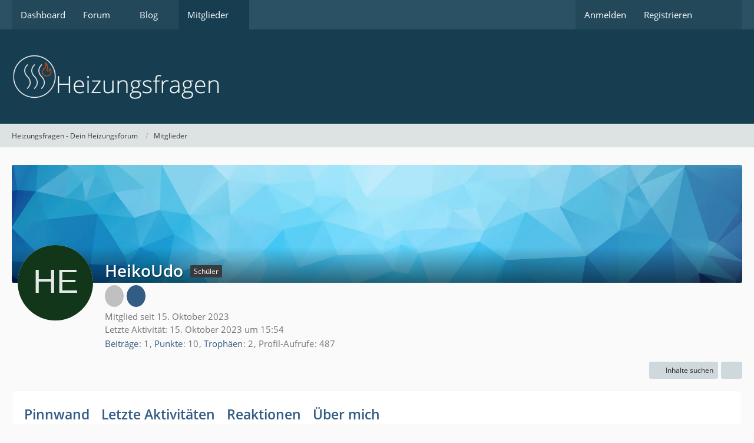

--- FILE ---
content_type: text/html; charset=UTF-8
request_url: https://heizungsfragen.de/index.php?user/42-heikoudo/
body_size: 9371
content:








<!DOCTYPE html>
<html
	dir="ltr"
	lang="de"
	data-color-scheme="system"
>

<head>
	<meta charset="utf-8">
		
	<title>HeikoUdo - Mitglieder - Heizungsfragen - Dein Heizungsforum</title>
	
	<meta name="viewport" content="width=device-width, initial-scale=1">
<meta name="format-detection" content="telephone=no">
<meta name="description" content="Heizungsfragen.de - Dein Forum und Community bei Fragen zur Heizung, Ölheizung, Gasheizung, Wärmepumpe, Pelletheizung, Solarthermie und Heiztechnik allgemein.">
<meta property="og:site_name" content="Heizungsfragen - Dein Heizungsforum">
<meta property="og:image" content="[data-uri]">
<meta property="og:url" content="https://heizungsfragen.de/index.php?user/42-heikoudo/">
<meta property="og:type" content="profile">
<meta property="profile:username" content="HeikoUdo">
<meta property="og:title" content="HeikoUdo - Mitglieder - Heizungsfragen - Dein Heizungsforum">

<!-- Stylesheets -->
<link rel="stylesheet" type="text/css" href="https://heizungsfragen.de/style/style-2.css?m=1766557705"><link rel="preload" href="https://heizungsfragen.de/font/families/Open%20Sans/OpenSans-Regular.woff2?v=1614334343" as="font" crossorigin>

<meta name="timezone" content="Europe/Berlin">


<script data-cfasync="false">
	var WCF_PATH = 'https://heizungsfragen.de/';
	var WSC_API_URL = 'https://heizungsfragen.de/';
	var WSC_RPC_API_URL = 'https://heizungsfragen.de/index.php?api/rpc/';
	
	var LANGUAGE_ID = 1;
	var LANGUAGE_USE_INFORMAL_VARIANT = true;
	var TIME_NOW = 1766814579;
	var LAST_UPDATE_TIME = 1765015915;
	var ENABLE_DEBUG_MODE = false;
	var ENABLE_PRODUCTION_DEBUG_MODE = false;
	var ENABLE_DEVELOPER_TOOLS = false;
	var PAGE_TITLE = 'Heizungsfragen - Dein Heizungsforum';
	
	var REACTION_TYPES = {"1":{"title":"Gef\u00e4llt mir","renderedIcon":"<img\n\tsrc=\"https:\/\/heizungsfragen.de\/images\/reaction\/like.svg\"\n\talt=\"Gef\u00e4llt mir\"\n\tclass=\"reactionType\"\n\tdata-reaction-type-id=\"1\"\n>","iconPath":"https:\/\/heizungsfragen.de\/images\/reaction\/like.svg","showOrder":1,"reactionTypeID":1,"isAssignable":1},"2":{"title":"Danke","renderedIcon":"<img\n\tsrc=\"https:\/\/heizungsfragen.de\/images\/reaction\/thanks.svg\"\n\talt=\"Danke\"\n\tclass=\"reactionType\"\n\tdata-reaction-type-id=\"2\"\n>","iconPath":"https:\/\/heizungsfragen.de\/images\/reaction\/thanks.svg","showOrder":2,"reactionTypeID":2,"isAssignable":1},"3":{"title":"Haha","renderedIcon":"<img\n\tsrc=\"https:\/\/heizungsfragen.de\/images\/reaction\/haha.svg\"\n\talt=\"Haha\"\n\tclass=\"reactionType\"\n\tdata-reaction-type-id=\"3\"\n>","iconPath":"https:\/\/heizungsfragen.de\/images\/reaction\/haha.svg","showOrder":3,"reactionTypeID":3,"isAssignable":1},"4":{"title":"Verwirrend","renderedIcon":"<img\n\tsrc=\"https:\/\/heizungsfragen.de\/images\/reaction\/confused.svg\"\n\talt=\"Verwirrend\"\n\tclass=\"reactionType\"\n\tdata-reaction-type-id=\"4\"\n>","iconPath":"https:\/\/heizungsfragen.de\/images\/reaction\/confused.svg","showOrder":4,"reactionTypeID":4,"isAssignable":1},"5":{"title":"Traurig","renderedIcon":"<img\n\tsrc=\"https:\/\/heizungsfragen.de\/images\/reaction\/sad.svg\"\n\talt=\"Traurig\"\n\tclass=\"reactionType\"\n\tdata-reaction-type-id=\"5\"\n>","iconPath":"https:\/\/heizungsfragen.de\/images\/reaction\/sad.svg","showOrder":5,"reactionTypeID":5,"isAssignable":1}};
	
	
		{
		const colorScheme = matchMedia("(prefers-color-scheme: dark)").matches ? "dark" : "light";
		document.documentElement.dataset.colorScheme = colorScheme;
	}
	</script>

<script data-cfasync="false" src="https://heizungsfragen.de/js/WoltLabSuite/WebComponent.min.js?v=1765015915"></script>
<script data-cfasync="false" src="https://heizungsfragen.de/js/preload/de.preload.js?v=1765015915"></script>

<script data-cfasync="false" src="https://heizungsfragen.de/js/WoltLabSuite.Core.tiny.min.js?v=1765015915"></script>
<script data-cfasync="false">
requirejs.config({
	baseUrl: 'https://heizungsfragen.de/js',
	urlArgs: 't=1765015915'
	
});

window.addEventListener('pageshow', function(event) {
	if (event.persisted) {
		window.location.reload();
	}
});

</script>












<script data-cfasync="false" src="https://heizungsfragen.de/js/WoltLabSuite.Forum.tiny.min.js?v=1765015915"></script>


<noscript>
	<style>
		.jsOnly {
			display: none !important;
		}
		
		.noJsOnly {
			display: block !important;
		}
	</style>
</noscript>



	
	
	<script type="application/ld+json">
{
"@context": "http://schema.org",
"@type": "WebSite",
"url": "https:\/\/heizungsfragen.de\/",
"potentialAction": {
"@type": "SearchAction",
"target": "https:\/\/heizungsfragen.de\/index.php?search\/&q={search_term_string}",
"query-input": "required name=search_term_string"
}
}
</script>
<link rel="apple-touch-icon" sizes="180x180" href="https://heizungsfragen.de/images/style-2/apple-touch-icon.png">
<link rel="manifest" href="https://heizungsfragen.de/images/style-2/manifest-1.json">
<link rel="icon" type="image/png" sizes="48x48" href="https://heizungsfragen.de/images/style-2/favicon-48x48.png">
<meta name="msapplication-config" content="https://heizungsfragen.de/images/style-2/browserconfig.xml">
<meta name="theme-color" content="#173e50">
<script>
	{
		document.querySelector('meta[name="theme-color"]').content = window.getComputedStyle(document.documentElement).getPropertyValue("--wcfPageThemeColor");
	}
</script>

	
			<link rel="canonical" href="https://heizungsfragen.de/index.php?user/42-heikoudo/">
		
				
	
	
	<noscript>
		<style type="text/css">
			#profileContent > .tabMenu > ul > li:not(:first-child) {
				display: none !important;
			}
			
			#profileContent > .tabMenuContent:not(:first-of-type) {
				display: none !important;
			}
		</style>
	</noscript>
	</head>

<body id="tpl_wcf_user"
	itemscope itemtype="http://schema.org/WebPage" itemid="https://heizungsfragen.de/index.php?user/42-heikoudo/"	data-template="user" data-application="wcf" data-page-id="33" data-page-identifier="com.woltlab.wcf.User"		class="">

<span id="top"></span>

<div id="pageContainer" class="pageContainer">
	
	
	<div id="pageHeaderContainer" class="pageHeaderContainer">
	<header id="pageHeader" class="pageHeader">
		<div id="pageHeaderPanel" class="pageHeaderPanel">
			<div class="layoutBoundary">
				<div class="box mainMenu" data-box-identifier="com.woltlab.wcf.MainMenu">
			
		
	<div class="boxContent">
		<nav aria-label="Hauptmenü">
	<ol class="boxMenu">
		
		
					<li class="" data-identifier="com.woltlab.wcf.Dashboard">
				<a href="https://heizungsfragen.de/" class="boxMenuLink">
					<span class="boxMenuLinkTitle">Dashboard</span>
														</a>
				
				</li>				
									<li class=" boxMenuHasChildren" data-identifier="com.woltlab.wbb.BoardList">
				<a href="https://heizungsfragen.de/forum/" class="boxMenuLink">
					<span class="boxMenuLinkTitle">Forum</span>
																<fa-icon size="16" name="caret-down" solid></fa-icon>
									</a>
				
				<ol class="boxMenuDepth1">				
									<li class="" data-identifier="com.woltlab.wbb.UnresolvedThreadList">
				<a href="https://heizungsfragen.de/forum/index.php?unresolved-thread-list/" class="boxMenuLink">
					<span class="boxMenuLinkTitle">Unerledigte Themen</span>
														</a>
				
				</li>				
									</ol></li>									<li class=" boxMenuHasChildren" data-identifier="com.woltlab.blog.BlogList">
				<a href="https://heizungsfragen.de/blog/" class="boxMenuLink">
					<span class="boxMenuLinkTitle">Blog</span>
																<fa-icon size="16" name="caret-down" solid></fa-icon>
									</a>
				
				<ol class="boxMenuDepth1">				
									<li class="" data-identifier="com.woltlab.blog.EntryList">
				<a href="https://heizungsfragen.de/blog/index.php?entry-list/" class="boxMenuLink">
					<span class="boxMenuLinkTitle">Artikel</span>
														</a>
				
				</li>				
									</ol></li>									<li class="active boxMenuHasChildren" data-identifier="com.woltlab.wcf.MembersList">
				<a href="https://heizungsfragen.de/index.php?members-list/" class="boxMenuLink" aria-current="page">
					<span class="boxMenuLinkTitle">Mitglieder</span>
																<fa-icon size="16" name="caret-down" solid></fa-icon>
									</a>
				
				<ol class="boxMenuDepth1">				
									<li class="" data-identifier="com.woltlab.wcf.RecentActivityList">
				<a href="https://heizungsfragen.de/index.php?recent-activity-list/" class="boxMenuLink">
					<span class="boxMenuLinkTitle">Letzte Aktivitäten</span>
														</a>
				
				</li>				
									<li class="" data-identifier="com.woltlab.wcf.UsersOnlineList">
				<a href="https://heizungsfragen.de/index.php?users-online-list/" class="boxMenuLink">
					<span class="boxMenuLinkTitle">Benutzer online</span>
														</a>
				
				</li>				
									<li class="" data-identifier="com.woltlab.wcf.Team">
				<a href="https://heizungsfragen.de/index.php?team/" class="boxMenuLink">
					<span class="boxMenuLinkTitle">Team</span>
														</a>
				
				</li>				
									<li class="" data-identifier="com.woltlab.wcf.generic45">
				<a href="https://heizungsfragen.de/index.php?trophy-list/" class="boxMenuLink">
					<span class="boxMenuLinkTitle">Trophäen</span>
														</a>
				
				</li>				
									<li class="" data-identifier="com.woltlab.wcf.UserSearch">
				<a href="https://heizungsfragen.de/index.php?user-search/" class="boxMenuLink">
					<span class="boxMenuLinkTitle">Mitgliedersuche</span>
														</a>
				
				</li>				
									</ol></li>								
		
	</ol>
</nav>	</div>
</div><button type="button" class="pageHeaderMenuMobile" aria-expanded="false" aria-label="Menü">
	<span class="pageHeaderMenuMobileInactive">
		<fa-icon size="32" name="bars"></fa-icon>
	</span>
	<span class="pageHeaderMenuMobileActive">
		<fa-icon size="32" name="xmark"></fa-icon>
	</span>
</button>
				
				<nav id="topMenu" class="userPanel">
	<ul class="userPanelItems">
								<li id="userLogin">
				<a
					class="loginLink"
					href="https://heizungsfragen.de/index.php?login/&amp;url=https%3A%2F%2Fheizungsfragen.de%2Findex.php%3Fuser%2F42-heikoudo%2F"
					rel="nofollow"
				>Anmelden</a>
			</li>
							<li id="userRegistration">
					<a
						class="registrationLink"
						href="https://heizungsfragen.de/index.php?register/"
						rel="nofollow"
					>Registrieren</a>
				</li>
							
								
							
		<!-- page search -->
		<li>
			<a href="https://heizungsfragen.de/index.php?search/" id="userPanelSearchButton" class="jsTooltip" title="Suche"><fa-icon size="32" name="magnifying-glass"></fa-icon> <span>Suche</span></a>
		</li>
	</ul>
</nav>
	<a
		href="https://heizungsfragen.de/index.php?login/&amp;url=https%3A%2F%2Fheizungsfragen.de%2Findex.php%3Fuser%2F42-heikoudo%2F"
		class="userPanelLoginLink jsTooltip"
		title="Anmelden"
		rel="nofollow"
	>
		<fa-icon size="32" name="arrow-right-to-bracket"></fa-icon>
	</a>
			</div>
		</div>
		
		<div id="pageHeaderFacade" class="pageHeaderFacade">
			<div class="layoutBoundary">
				<div id="pageHeaderLogo" class="pageHeaderLogo">
		
	<a href="https://heizungsfragen.de/" aria-label="Heizungsfragen - Dein Heizungsforum">
		<img src="https://heizungsfragen.de/images/style-2/pageLogo-19ba48f5.webp" alt="" class="pageHeaderLogoLarge" height="80" width="562" loading="eager">
		<img src="https://heizungsfragen.de/images/style-2/pageLogoMobile-8ada13dd.webp" alt="" class="pageHeaderLogoSmall" height="500" width="500" loading="eager">
		
		
	</a>
</div>
				
					


<button type="button" id="pageHeaderSearchMobile" class="pageHeaderSearchMobile" aria-expanded="false" aria-label="Suche">
	<fa-icon size="32" name="magnifying-glass"></fa-icon>
</button>

<div id="pageHeaderSearch" class="pageHeaderSearch">
	<form method="post" action="https://heizungsfragen.de/index.php?search/">
		<div id="pageHeaderSearchInputContainer" class="pageHeaderSearchInputContainer">
			<div class="pageHeaderSearchType dropdown">
				<a href="#" class="button dropdownToggle" id="pageHeaderSearchTypeSelect">
					<span class="pageHeaderSearchTypeLabel">Alles</span>
					<fa-icon size="16" name="caret-down" solid></fa-icon>
				</a>
				<ul class="dropdownMenu">
					<li><a href="#" data-extended-link="https://heizungsfragen.de/index.php?search/&amp;extended=1" data-object-type="everywhere">Alles</a></li>
					<li class="dropdownDivider"></li>
					
					
					
																													<li><a href="#" data-extended-link="https://heizungsfragen.de/index.php?search/&amp;type=com.woltlab.wcf.page&amp;extended=1" data-object-type="com.woltlab.wcf.page">Seiten</a></li>
																																			<li><a href="#" data-extended-link="https://heizungsfragen.de/index.php?search/&amp;type=com.woltlab.wbb.post&amp;extended=1" data-object-type="com.woltlab.wbb.post">Forum</a></li>
																								<li><a href="#" data-extended-link="https://heizungsfragen.de/index.php?search/&amp;type=com.woltlab.blog.entry&amp;extended=1" data-object-type="com.woltlab.blog.entry">Blog-Artikel</a></li>
																
					<li class="dropdownDivider"></li>
					<li><a class="pageHeaderSearchExtendedLink" href="https://heizungsfragen.de/index.php?search/&amp;extended=1">Erweiterte Suche</a></li>
				</ul>
			</div>
			
			<input type="search" name="q" id="pageHeaderSearchInput" class="pageHeaderSearchInput" placeholder="Suchbegriff eingeben" autocomplete="off" value="">
			
			<button type="submit" class="pageHeaderSearchInputButton button" title="Suche">
				<fa-icon size="16" name="magnifying-glass"></fa-icon>
			</button>
			
			<div id="pageHeaderSearchParameters"></div>
			
					</div>
	</form>
</div>

	
			</div>
		</div>
	</header>
	
	
</div>
	
	
	
	
	
	<div class="pageNavigation">
	<div class="layoutBoundary">
			<nav class="breadcrumbs" aria-label="Verlaufsnavigation">
		<ol class="breadcrumbs__list" itemprop="breadcrumb" itemscope itemtype="http://schema.org/BreadcrumbList">
			<li class="breadcrumbs__item" title="Heizungsfragen - Dein Heizungsforum" itemprop="itemListElement" itemscope itemtype="http://schema.org/ListItem">
							<a class="breadcrumbs__link" href="https://heizungsfragen.de/" itemprop="item">
																<span class="breadcrumbs__title" itemprop="name">Heizungsfragen - Dein Heizungsforum</span>
							</a>
															<meta itemprop="position" content="1">
																					</li>
														
											<li class="breadcrumbs__item" title="Mitglieder" itemprop="itemListElement" itemscope itemtype="http://schema.org/ListItem">
							<a class="breadcrumbs__link" href="https://heizungsfragen.de/index.php?members-list/" itemprop="item">
																	<span class="breadcrumbs__parent_indicator">
										<fa-icon size="16" name="arrow-left-long"></fa-icon>
									</span>
																<span class="breadcrumbs__title" itemprop="name">Mitglieder</span>
							</a>
															<meta itemprop="position" content="2">
																					</li>
		</ol>
	</nav>
	</div>
</div>
	
	
	
	<section id="main" class="main" role="main">
		<div class="layoutBoundary">
			

						
			<div id="content" class="content">
								
																<header class="contentHeader userProfileUser userProfileUserWithCoverPhoto" data-object-id="42">
		<div class="userProfileCoverPhoto" style="background-image: url(https://heizungsfragen.de/images/coverPhotos/default.webp)">
					</div>
		<div class="contentHeaderIcon">
							<span><img src="[data-uri]" width="128" height="128" alt="" class="userAvatarImage"></span>
								</div>
		
		<div class="contentHeaderTitle">
			<h1 class="contentTitle">
				<span class="userProfileUsername">HeikoUdo</span>
																			<span class="badge userTitleBadge">Schüler</span>
																		
				
			</h1>
			
			<div class="contentHeaderDescription">
									<div class="specialTrophyUserContainer">
						<ul>
															<li><a href="https://heizungsfragen.de/index.php?trophy/6-2-jahre-teil-der-community/"><span
	class="trophyIcon jsTooltip"
	style="color: rgb(255, 255, 255); background-color: rgb(192, 192, 192)"
	data-trophy-id="6"
	title="2 Jahre teil der Community">
	<fa-icon size="32" name="link" solid></fa-icon></span></a></li>
															<li><a href="https://heizungsfragen.de/index.php?trophy/1-erster-foren-beitrag/"><span
	class="trophyIcon jsTooltip"
	style="color: rgb(255, 255, 255); background-color: rgb(50, 92, 132)"
	data-trophy-id="1"
	title="Erster Foren Beitrag">
	<fa-icon size="32" name="comment-dots"></fa-icon></span></a></li>
																				</ul>
					</div>
								<ul class="inlineList commaSeparated">
																																						<li>Mitglied seit 15. Oktober 2023</li>
					
				</ul>
				
									<ul class="inlineList commaSeparated">
						<li>Letzte Aktivität: <woltlab-core-date-time date="2023-10-15T13:54:15+00:00">15. Oktober 2023 um 15:54</woltlab-core-date-time></li>
					</ul>
				
				
				<dl class="plain inlineDataList">
					
	<dt><a href="https://heizungsfragen.de/forum/index.php?user-post-list/42-heikoudo/" title="Beiträge von HeikoUdo" class="jsTooltip">Beiträge</a></dt>
	<dd>1</dd>


	<dt><a href="#" class="activityPointsDisplay jsTooltip" title="Punkte von HeikoUdo anzeigen" data-user-id="42">Punkte</a></dt>
	<dd>10</dd>

	<dt><a href="#" class="trophyPoints jsTooltip userTrophyOverlayList" data-user-id="42" title="Trophäen von HeikoUdo anzeigen">Trophäen</a></dt>
	<dd>2</dd>
					
											<dt title="0,61 Aufrufe pro Tag">Profil-Aufrufe</dt>
						<dd>487</dd>
									</dl>
			</div>
		</div>

		
	</header>
													
				
				
				
				
				

				




	<div class="contentInteraction">
		
					<div class="contentInteractionButtonContainer">
									<div class="contentInteractionButtons">
						<div class="contentInteractionButton dropdown jsOnly">
			<button type="button" class="button small dropdownToggle"><fa-icon size="16" name="magnifying-glass"></fa-icon> <span>Inhalte suchen</span></button>
			<ul class="dropdownMenu userProfileButtonMenu" data-menu="search">
				<li><a href="https://heizungsfragen.de/forum/index.php?user-post-list/42-heikoudo/">Beiträge</a></li>
<li><a href="https://heizungsfragen.de/forum/index.php?user-thread-list/42-heikoudo/">Themen</a></li>			</ul>
		</div>					</div>
				
				
									<div class="contentInteractionDropdown dropdown jsOnly">
						<button type="button" class="button small dropdownToggle" aria-label="Mehr"><fa-icon size="16" name="ellipsis-vertical"></fa-icon></button>

						<ul class="contentInteractionDropdownItems dropdownMenu">
							<li>
			<a
				href="#"
				role="button"
				data-report-content="com.woltlab.wcf.user"
				data-object-id="42"
			>
				Benutzerprofil melden
			</a>
		</li>						</ul>
					</div>
							</div>
			</div>

	<div id="profileContent" class="section tabMenuContainer userProfileContent" data-active="wall">
		<nav class="tabMenu">
			<ul>
															<li><a href="#wall">Pinnwand</a></li>
																				<li><a href="#recentActivity">Letzte Aktivitäten</a></li>
																				<li><a href="#likes">Reaktionen</a></li>
																				<li><a href="#about">Über mich</a></li>
																														</ul>
		</nav>
		
									<div id="wall" class="tabMenuContent" data-menu-item="wall">
												



<div class="commentListContainer"
	id="userProfileCommentList"
	data-can-add="false"
	data-object-id="42"
	data-object-type-id="37"
	data-comments="1"
	data-last-comment-time="1697379276"
	data-enable-reactions="true"
>
	<div class="commentList">
				
					<div class="commentList__item jsComment"
			data-comment-id="34"
			data-object-id="34" data-object-type="com.woltlab.wcf.comment" data-user-id="1"			data-can-edit="false" data-can-delete="false"
			data-responses="0" data-last-response-time="0" data-is-disabled="0"
			data-last-response-id="0"
		>
			<woltlab-core-comment class="comment" comment-id="34" itemprop="comment" itemscope itemtype="http://schema.org/Comment">
				<div class="comment__header">
					<div class="comment__avatar">
						<a href="https://heizungsfragen.de/index.php?user/1-sven/" aria-hidden="true" tabindex="-1"><img src="https://heizungsfragen.de/images/avatars/55/8-5532d0b9e841fa253dd1ba658b8fb32fc54b6c1b.webp" width="32" height="32" alt="" class="userAvatarImage" loading="lazy"></a>					</div>
					<div class="comment__author" itemprop="author" itemscope itemtype="http://schema.org/Person">
													<a href="https://heizungsfragen.de/index.php?user/1-sven/" class="comment__author__link userLink" data-object-id="1" itemprop="url">
								<span itemprop="name">Sven</span>
							</a>
											</div>
					<div class="comment__date">
						<meta itemprop="datePublished" content="2023-10-15T16:14:36+02:00">
						<a href="https://heizungsfragen.de/index.php?user/42-heikoudo/#wall/comment34" class="comment__permalink"><woltlab-core-date-time date="2023-10-15T14:14:36+00:00">15. Oktober 2023 um 16:14</woltlab-core-date-time></a>
					</div>
					<div class="comment__status">
												
						
						
					</div>
											<div class="comment__menu dropdown" id="commentOptions34">
							<button type="button" class="dropdownToggle" aria-label="Mehr"><fa-icon size="16" name="ellipsis-vertical"></fa-icon></button>

							<ul class="dropdownMenu">
								<li>
											<a
												href="#"
												data-report-content="com.woltlab.wcf.comment.comment"
												data-object-id="34"
												class="comment__option comment__option--report"
											>
												Inhalt melden
											</a>
										</li>
							</ul>
						</div>
					

					
				</div>

				

				<div class="comment__message">
					<div class="htmlContent userMessage" itemprop="text"><p>Willkommen bei uns im Forum! <img src="https://heizungsfragen.de/images/smilies/emojione/1f44d.png" alt=":thumbup:" title="thumbup" class="smiley" srcset="https://heizungsfragen.de/images/smilies/emojione/1f44d@2x.png 2x" height="23" width="23" loading="eager" translate="no"></p></div>
				</div>

				
				
				<div class="comment__footer">
					<div class="comment__reactions">
																
	<woltlab-core-reaction-summary
		data="[]"
		object-type="com.woltlab.wcf.comment"
		object-id="34"
		selected-reaction="0"
	></woltlab-core-reaction-summary>
											</div>

					<div class="comment__buttons">
												
						
						
					</div>

					
				</div>
			</woltlab-core-comment>

					</div>
		</div>

	</div>
									</div>
												<div id="recentActivity" class="tabMenuContent" data-menu-item="recentActivity">
									</div>
												<div id="likes" class="tabMenuContent" data-menu-item="likes">
									</div>
												<div id="about" class="tabMenuContent" data-menu-item="about">
									</div>
																</div>


				
				
				
				
							</div>
			
			
		</div>
	</section>
	
	
	
	
	
	<footer id="pageFooter" class="pageFooter">
		
					
			<div class="boxesFooter">
			<div class="layoutBoundary">
													<div class="boxContainer">
						<section class="box" data-box-identifier="com.woltlab.wcf.genericBox39">
			
			<h2 class="boxTitle">
							Heizungsfragen:					</h2>
		
	<div class="boxContent htmlContent">
		<p><a href="https://heizungsfragen.de">Startseite</a><br><a href="https://heizungsfragen.de/forum/">Forum</a><br><a href="https://heizungsfragen.de/blog/">Blog</a><br><a href="https://heizungsfragen.de/index.php?members-list/">Mitglieder</a><br><a href="https://heizungsfragen.de/index.php?trophy-list/">Trophäen</a></p>	</div>
</section>															<section class="box" data-box-identifier="com.woltlab.wcf.genericBox40">
			
			<h2 class="boxTitle">
							Informationen:					</h2>
		
	<div class="boxContent htmlContent">
		<p><a href="https://heizungsfragen.de/index.php?legal-notice/">Impressum</a><br><a href="https://heizungsfragen.de/index.php?datenschutzerklaerung/">Datenschutzerklärung</a><br><a href="https://heizungsfragen.de/index.php?nutzungsbedingungen/">Nutzungsbedingungen</a><br><a href="https://heizungsfragen.de/index.php?netiquette/">Netiquette</a><br><a href="https://uptime.heizungsfragen.de" class="externalURL" target="_blank" rel="nofollow noopener">Uptime</a></p>	</div>
</section>															<section class="box" data-box-identifier="com.woltlab.wcf.genericBox43">
			
			<h2 class="boxTitle">
							Über uns:					</h2>
		
	<div class="boxContent htmlContent">
		<p>Seit 2018 tauschen sich in diesem Forum, Anfänger wie auch Experten, bei technischen Probleme mit Heizungsanlagen aus, um gemeinschaftlich eine Lösung zu finden.</p>	</div>
</section>															<div class="box" data-box-identifier="com.woltlab.wcf.genericBox42">
			
		
	<div class="boxContent htmlContent">
		<figure class="image"><a href="https://heizungsfragen.de"><img src="https://heizungsfragen.de/images/style-2/HeizungsfragenIconFooter.webp" alt="HeizungsfragenIconFooter.webp" data-width="80px" width="160" height="160" style="width: 80px" class="jsResizeImage"></a></figure><p class="text-center">heizungsfragen.de<br>erstellt mit ❤ in Rodgau <br>© 2025</p>	</div>
</div>
					</div>
				
			</div>
		</div>
		
			<div id="pageFooterCopyright" class="pageFooterCopyright">
			<div class="layoutBoundary">
				<div class="copyright"><a href="https://www.woltlab.com/de/" rel="nofollow" target="_blank">Community-Software: <strong>WoltLab Suite&trade;</strong></a></div>
			</div>
		</div>
	
</footer>
</div>



<div class="pageFooterStickyNotice">
	
	
	<noscript>
		<div class="info" role="status">
			<div class="layoutBoundary">
				<span class="javascriptDisabledWarningText">In deinem Webbrowser ist JavaScript deaktiviert. Um alle Funktionen dieser Website nutzen zu können, muss JavaScript aktiviert sein.</span>
			</div>
		</div>	
	</noscript>
</div>

<script data-cfasync="false">
	require(['Language', 'WoltLabSuite/Core/BootstrapFrontend', 'User'], function(Language, BootstrapFrontend, User) {
		
		
		User.init(
			0,
			'',
			'',
			'https://heizungsfragen.de/index.php?guest-token-dialog/'
		);
		
		BootstrapFrontend.setup({
			backgroundQueue: {
				url: 'https://heizungsfragen.de/index.php?background-queue-perform/',
				force: false			},
						dynamicColorScheme: true,
			endpointUserPopover: 'https://heizungsfragen.de/index.php?user-popover/',
			executeCronjobs: undefined,
											shareButtonProviders: [
					["Facebook", "Facebook", "<fa-brand size=\"24\"><svg xmlns=\"http:\/\/www.w3.org\/2000\/svg\" viewBox=\"0 0 512 512\"><!--! Font Awesome Free 6.7.2 by @fontawesome - https:\/\/fontawesome.com License - https:\/\/fontawesome.com\/license\/free (Icons: CC BY 4.0, Fonts: SIL OFL 1.1, Code: MIT License) Copyright 2024 Fonticons, Inc. --><path d=\"M512 256C512 114.6 397.4 0 256 0S0 114.6 0 256C0 376 82.7 476.8 194.2 504.5V334.2H141.4V256h52.8V222.3c0-87.1 39.4-127.5 125-127.5c16.2 0 44.2 3.2 55.7 6.4V172c-6-.6-16.5-1-29.6-1c-42 0-58.2 15.9-58.2 57.2V256h83.6l-14.4 78.2H287V510.1C413.8 494.8 512 386.9 512 256h0z\"\/><\/svg><\/fa-brand>"], 
					["Twitter", "X", "<fa-brand size=\"24\"><svg xmlns=\"http:\/\/www.w3.org\/2000\/svg\" viewBox=\"0 0 512 512\"><!--! Font Awesome Free 6.7.2 by @fontawesome - https:\/\/fontawesome.com License - https:\/\/fontawesome.com\/license\/free (Icons: CC BY 4.0, Fonts: SIL OFL 1.1, Code: MIT License) Copyright 2024 Fonticons, Inc. --><path d=\"M389.2 48h70.6L305.6 224.2 487 464H345L233.7 318.6 106.5 464H35.8L200.7 275.5 26.8 48H172.4L272.9 180.9 389.2 48zM364.4 421.8h39.1L151.1 88h-42L364.4 421.8z\"\/><\/svg><\/fa-brand>"], 
					["Reddit", "Reddit", "<fa-brand size=\"24\"><svg xmlns=\"http:\/\/www.w3.org\/2000\/svg\" viewBox=\"0 0 512 512\"><!--! Font Awesome Free 6.7.2 by @fontawesome - https:\/\/fontawesome.com License - https:\/\/fontawesome.com\/license\/free (Icons: CC BY 4.0, Fonts: SIL OFL 1.1, Code: MIT License) Copyright 2024 Fonticons, Inc. --><path d=\"M0 256C0 114.6 114.6 0 256 0S512 114.6 512 256s-114.6 256-256 256L37.1 512c-13.7 0-20.5-16.5-10.9-26.2L75 437C28.7 390.7 0 326.7 0 256zM349.6 153.6c23.6 0 42.7-19.1 42.7-42.7s-19.1-42.7-42.7-42.7c-20.6 0-37.8 14.6-41.8 34c-34.5 3.7-61.4 33-61.4 68.4l0 .2c-37.5 1.6-71.8 12.3-99 29.1c-10.1-7.8-22.8-12.5-36.5-12.5c-33 0-59.8 26.8-59.8 59.8c0 24 14.1 44.6 34.4 54.1c2 69.4 77.6 125.2 170.6 125.2s168.7-55.9 170.6-125.3c20.2-9.6 34.1-30.2 34.1-54c0-33-26.8-59.8-59.8-59.8c-13.7 0-26.3 4.6-36.4 12.4c-27.4-17-62.1-27.7-100-29.1l0-.2c0-25.4 18.9-46.5 43.4-49.9l0 0c4.4 18.8 21.3 32.8 41.5 32.8zM177.1 246.9c16.7 0 29.5 17.6 28.5 39.3s-13.5 29.6-30.3 29.6s-31.4-8.8-30.4-30.5s15.4-38.3 32.1-38.3zm190.1 38.3c1 21.7-13.7 30.5-30.4 30.5s-29.3-7.9-30.3-29.6c-1-21.7 11.8-39.3 28.5-39.3s31.2 16.6 32.1 38.3zm-48.1 56.7c-10.3 24.6-34.6 41.9-63 41.9s-52.7-17.3-63-41.9c-1.2-2.9 .8-6.2 3.9-6.5c18.4-1.9 38.3-2.9 59.1-2.9s40.7 1 59.1 2.9c3.1 .3 5.1 3.6 3.9 6.5z\"\/><\/svg><\/fa-brand>"], 
					["WhatsApp", "WhatsApp", "<fa-brand size=\"24\"><svg xmlns=\"http:\/\/www.w3.org\/2000\/svg\" viewBox=\"0 0 448 512\"><!--! Font Awesome Free 6.7.2 by @fontawesome - https:\/\/fontawesome.com License - https:\/\/fontawesome.com\/license\/free (Icons: CC BY 4.0, Fonts: SIL OFL 1.1, Code: MIT License) Copyright 2024 Fonticons, Inc. --><path d=\"M380.9 97.1C339 55.1 283.2 32 223.9 32c-122.4 0-222 99.6-222 222 0 39.1 10.2 77.3 29.6 111L0 480l117.7-30.9c32.4 17.7 68.9 27 106.1 27h.1c122.3 0 224.1-99.6 224.1-222 0-59.3-25.2-115-67.1-157zm-157 341.6c-33.2 0-65.7-8.9-94-25.7l-6.7-4-69.8 18.3L72 359.2l-4.4-7c-18.5-29.4-28.2-63.3-28.2-98.2 0-101.7 82.8-184.5 184.6-184.5 49.3 0 95.6 19.2 130.4 54.1 34.8 34.9 56.2 81.2 56.1 130.5 0 101.8-84.9 184.6-186.6 184.6zm101.2-138.2c-5.5-2.8-32.8-16.2-37.9-18-5.1-1.9-8.8-2.8-12.5 2.8-3.7 5.6-14.3 18-17.6 21.8-3.2 3.7-6.5 4.2-12 1.4-32.6-16.3-54-29.1-75.5-66-5.7-9.8 5.7-9.1 16.3-30.3 1.8-3.7.9-6.9-.5-9.7-1.4-2.8-12.5-30.1-17.1-41.2-4.5-10.8-9.1-9.3-12.5-9.5-3.2-.2-6.9-.2-10.6-.2-3.7 0-9.7 1.4-14.8 6.9-5.1 5.6-19.4 19-19.4 46.3 0 27.3 19.9 53.7 22.6 57.4 2.8 3.7 39.1 59.7 94.8 83.8 35.2 15.2 49 16.5 66.6 13.9 10.7-1.6 32.8-13.4 37.4-26.4 4.6-13 4.6-24.1 3.2-26.4-1.3-2.5-5-3.9-10.5-6.6z\"\/><\/svg><\/fa-brand>"], 
					["LinkedIn", "LinkedIn", "<fa-brand size=\"24\"><svg xmlns=\"http:\/\/www.w3.org\/2000\/svg\" viewBox=\"0 0 448 512\"><!--! Font Awesome Free 6.7.2 by @fontawesome - https:\/\/fontawesome.com License - https:\/\/fontawesome.com\/license\/free (Icons: CC BY 4.0, Fonts: SIL OFL 1.1, Code: MIT License) Copyright 2024 Fonticons, Inc. --><path d=\"M100.28 448H7.4V148.9h92.88zM53.79 108.1C24.09 108.1 0 83.5 0 53.8a53.79 53.79 0 0 1 107.58 0c0 29.7-24.1 54.3-53.79 54.3zM447.9 448h-92.68V302.4c0-34.7-.7-79.2-48.29-79.2-48.29 0-55.69 37.7-55.69 76.7V448h-92.78V148.9h89.08v40.8h1.3c12.4-23.5 42.69-48.3 87.88-48.3 94 0 111.28 61.9 111.28 142.3V448z\"\/><\/svg><\/fa-brand>"], 
					["Pinterest", "Pinterest", "<fa-brand size=\"24\"><svg xmlns=\"http:\/\/www.w3.org\/2000\/svg\" viewBox=\"0 0 496 512\"><!--! Font Awesome Free 6.7.2 by @fontawesome - https:\/\/fontawesome.com License - https:\/\/fontawesome.com\/license\/free (Icons: CC BY 4.0, Fonts: SIL OFL 1.1, Code: MIT License) Copyright 2024 Fonticons, Inc. --><path d=\"M496 256c0 137-111 248-248 248-25.6 0-50.2-3.9-73.4-11.1 10.1-16.5 25.2-43.5 30.8-65 3-11.6 15.4-59 15.4-59 8.1 15.4 31.7 28.5 56.8 28.5 74.8 0 128.7-68.8 128.7-154.3 0-81.9-66.9-143.2-152.9-143.2-107 0-163.9 71.8-163.9 150.1 0 36.4 19.4 81.7 50.3 96.1 4.7 2.2 7.2 1.2 8.3-3.3.8-3.4 5-20.3 6.9-28.1.6-2.5.3-4.7-1.7-7.1-10.1-12.5-18.3-35.3-18.3-56.6 0-54.7 41.4-107.6 112-107.6 60.9 0 103.6 41.5 103.6 100.9 0 67.1-33.9 113.6-78 113.6-24.3 0-42.6-20.1-36.7-44.8 7-29.5 20.5-61.3 20.5-82.6 0-19-10.2-34.9-31.4-34.9-24.9 0-44.9 25.7-44.9 60.2 0 22 7.4 36.8 7.4 36.8s-24.5 103.8-29 123.2c-5 21.4-3 51.6-.9 71.2C65.4 450.9 0 361.1 0 256 0 119 111 8 248 8s248 111 248 248z\"\/><\/svg><\/fa-brand>"], 
					["XING", "XING", "<fa-brand size=\"24\"><svg xmlns=\"http:\/\/www.w3.org\/2000\/svg\" viewBox=\"0 0 384 512\"><!--! Font Awesome Free 6.7.2 by @fontawesome - https:\/\/fontawesome.com License - https:\/\/fontawesome.com\/license\/free (Icons: CC BY 4.0, Fonts: SIL OFL 1.1, Code: MIT License) Copyright 2024 Fonticons, Inc. --><path d=\"M162.7 210c-1.8 3.3-25.2 44.4-70.1 123.5-4.9 8.3-10.8 12.5-17.7 12.5H9.8c-7.7 0-12.1-7.5-8.5-14.4l69-121.3c.2 0 .2-.1 0-.3l-43.9-75.6c-4.3-7.8.3-14.1 8.5-14.1H100c7.3 0 13.3 4.1 18 12.2l44.7 77.5zM382.6 46.1l-144 253v.3L330.2 466c3.9 7.1.2 14.1-8.5 14.1h-65.2c-7.6 0-13.6-4-18-12.2l-92.4-168.5c3.3-5.8 51.5-90.8 144.8-255.2 4.6-8.1 10.4-12.2 17.5-12.2h65.7c8 0 12.3 6.7 8.5 14.1z\"\/><\/svg><\/fa-brand>"], 
					
				],
						styleChanger: false		});
	});
</script>
<script data-cfasync="false">
	// prevent jQuery and other libraries from utilizing define()
	__require_define_amd = define.amd;
	define.amd = undefined;
</script>
<script data-cfasync="false" src="https://heizungsfragen.de/js/WCF.Combined.tiny.min.js?v=1765015915"></script>
<script data-cfasync="false">
	define.amd = __require_define_amd;
	$.holdReady(true);
</script>
<script data-cfasync="false">
	WCF.User.init(
		0,
		''	);
</script>
<script data-cfasync="false" src="https://heizungsfragen.de/blog/js/Blog.tiny.min.js?v=1765015915"></script>
<script data-cfasync="false" src="https://heizungsfragen.de/forum/js/WBB.tiny.min.js?v=1765015915"></script>
<script data-cfasync="false">
	$(function() {
		WCF.User.Profile.ActivityPointList.init();
		
					require(['WoltLabSuite/Core/Ui/User/Trophy/List'], function (UserTrophyList) {
				new UserTrophyList();
			});
				
		require(["WoltLabSuite/Blog/Bootstrap"], (Bootstrap) => {
	Bootstrap.setup();
});
require(['WoltLabSuite/Forum/Bootstrap'], (Bootstrap) => {
	Bootstrap.setup();
});
		
			});
</script>
<script data-cfasync="false">
		var $imageViewer = null;
		$(function() {
			WCF.Language.addObject({
				'wcf.imageViewer.button.enlarge': 'Vollbild-Modus',
				'wcf.imageViewer.button.full': 'Originalversion aufrufen',
				'wcf.imageViewer.seriesIndex': '{literal}{x} von {y}{\/literal}',
				'wcf.imageViewer.counter': '{literal}Bild {x} von {y}{\/literal}',
				'wcf.imageViewer.close': 'Schließen',
				'wcf.imageViewer.enlarge': 'Bild direkt anzeigen',
				'wcf.imageViewer.next': 'Nächstes Bild',
				'wcf.imageViewer.previous': 'Vorheriges Bild'
			});
			
			$imageViewer = new WCF.ImageViewer();
		});
	</script>
<script data-cfasync="false">
		
		$(function() {
						
			new WCF.User.Profile.TabMenu(42);
			
						
			
		});

		require(['WoltLabSuite/Core/Controller/User/Profile'], ({ setup }) => {
			setup(42);
		});
	</script>
<script data-cfasync="false">
		require(['WoltLabSuite/Core/Ui/Search/Page'], function(UiSearchPage) {
			UiSearchPage.init('everywhere');
		});
	</script>
<script data-cfasync="false">
	require(['Language', 'WoltLabSuite/Core/Component/Comment/List'], (Language, { setup }) => {
		Language.addObject({
			'wcf.comment.more': 'Weitere Kommentare',
			'wcf.comment.response.more': '{if $count == 1}Eine weitere Antwort{else}{#$count} weitere Antworten{\/if}',
		});

		setup('userProfileCommentList');
	});
</script>

<!-- Matomo -->
<script>
  var _paq = window._paq = window._paq || [];
  /* tracker methods like "setCustomDimension" should be called before "trackPageView" */
  _paq.push(['trackPageView']);
  _paq.push(['enableLinkTracking']);
  (function() {
    var u="//matomo.heizungsfragen.de/";
    _paq.push(['setTrackerUrl', u+'matomo.php']);
    _paq.push(['setSiteId', '1']);
    var d=document, g=d.createElement('script'), s=d.getElementsByTagName('script')[0];
    g.async=true; g.src=u+'matomo.js'; s.parentNode.insertBefore(g,s);
  })();
</script>
<!-- End Matomo Code -->

<span id="bottom"></span>

</body>
</html>